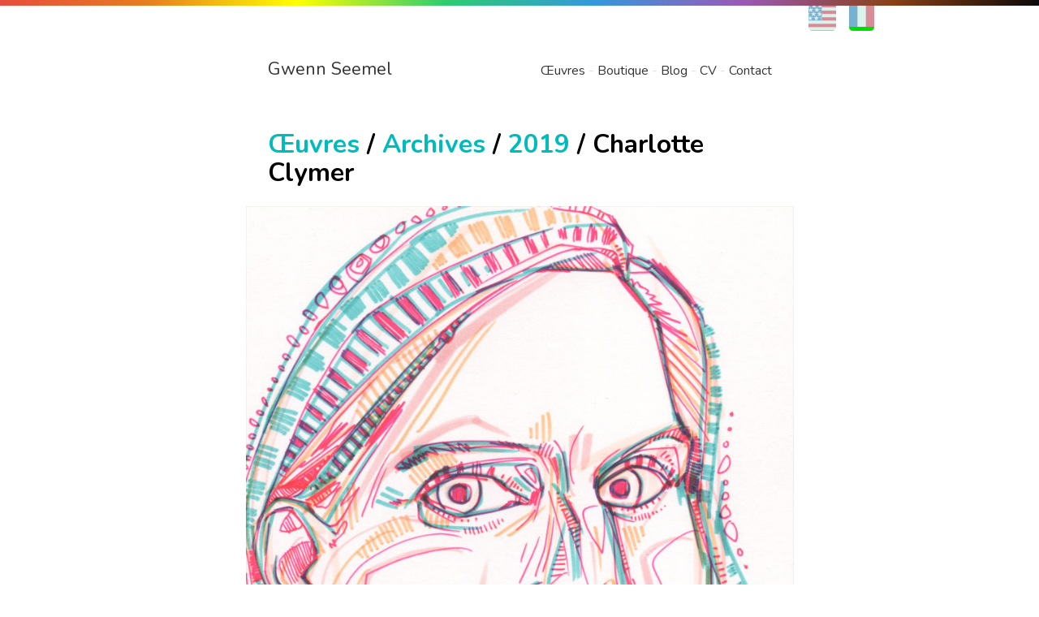

--- FILE ---
content_type: text/html
request_url: https://gwennseemel.com/fr/oeuvres/2019/dessin-clymer/
body_size: 2179
content:





















<!DOCTYPE html>

<html lang="fr" prefix="og: http://ogp.me/ns#">
    
    <head>
        <meta charset="utf-8">

            <title>Charlotte Clymer Dessin par Gwenn Seemel 2019</title>

            <meta name="viewport" content="width=device-width, initial-scale=1">
            <meta name="description" content="Portrait en marqueurs sur papier.">
            <meta name="robots" content="index, follow">
    
            <!-- Twitter Card data -->
            <meta name="twitter:card" content="summary">
            <meta name="twitter:site" content="@gwennpaints">
            <meta name="twitter:title" content="Charlotte Clymer Dessin par Gwenn Seemel 2019">
            <meta name="twitter:description" content="Portrait en marqueurs sur papier.">
            <meta name="twitter:creator" content="@gwennpaints">
            <meta name="twitter:image" content="https://www.gwennseemel.com/images/2019/2019DrawCharlotteClymer.jpg">
            
            <!-- Open Graph data -->
            <meta property="fb:app_id" content="581114492344866" />

            <meta property="og:title" content="Charlotte Clymer Dessin par Gwenn Seemel 2019" />
            <meta property="og:type" content="website" />
            <meta property="og:url" content="https://www.gwennseemel.com/fr/oeuvres/2019/dessin-clymer/" />
            <meta property="og:image" content="https://www.gwennseemel.com/images/2019/2019DrawCharlotteClymer.jpg" />
            <meta property="og:description" content="Portrait en marqueurs sur papier." />
            <meta property="og:site_name" content="Gwenn Seemel" />

            <link rel="stylesheet" href="/css/gwenn.css">
            <link rel="apple-touch-icon" sizes="57x57" href="/images/home/favicon/apple-icon-57x57.png">
            <link rel="apple-touch-icon" sizes="60x60" href="/images/home/favicon/apple-icon-60x60.png">
            <link rel="apple-touch-icon" sizes="72x72" href="/images/home/favicon/apple-icon-72x72.png">
            <link rel="apple-touch-icon" sizes="76x76" href="/images/home/favicon/apple-icon-76x76.png">
            <link rel="apple-touch-icon" sizes="114x114" href="/images/home/favicon/apple-icon-114x114.png">
            <link rel="apple-touch-icon" sizes="120x120" href="/images/home/favicon/apple-icon-120x120.png">
            <link rel="apple-touch-icon" sizes="144x144" href="/images/home/favicon/apple-icon-144x144.png">
            <link rel="apple-touch-icon" sizes="152x152" href="/images/home/favicon/apple-icon-152x152.png">
            <link rel="apple-touch-icon" sizes="180x180" href="/images/home/favicon/apple-icon-180x180.png">
            <link rel="icon" type="image/png" sizes="192x192"  href="/images/home/favicon/android-icon-192x192.png">
            <link rel="icon" type="image/png" sizes="32x32" href="/images/home/favicon/favicon-32x32.png">
            <link rel="icon" type="image/png" sizes="96x96" href="/images/home/favicon/favicon-96x96.png">
            <link rel="icon" type="image/png" sizes="16x16" href="/images/home/favicon/favicon-16x16.png">
            <link rel="manifest" href="/images/home/favicon/manifest.json">
            <meta name="msapplication-TileColor" content="#ffffff">
            <meta name="msapplication-TileImage" content="/images/home/favicon/ms-icon-144x144.png">
            <meta name="theme-color" content="#ffffff">

        <!--GOATcounter analytics -->
        <script data-goatcounter="https://gwenn.goatcounter.com/count"
        async src="//gc.zgo.at/count.js"></script>

        <!--withCABIN analytics -->
        <script async defer src="https://scripts.withcabin.com/hello.js"></script>

        <!--SENDER mailing list -->
        <script>
            (function (s, e, n, d, er) {
              s['Sender'] = er;
              s[er] = s[er] || function () {
                (s[er].q = s[er].q || []).push(arguments)
              }, s[er].l = 1 * new Date();
              var a = e.createElement(n),
                  m = e.getElementsByTagName(n)[0];
              a.async = 1;
              a.src = d;
              m.parentNode.insertBefore(a, m)
            })(window, document, 'script', 'https://cdn.sender.net/accounts_resources/universal.js', 'sender');
            sender('5e226fa76e5154')
        </script>
    </head>
        
    <body>

        <header>
            
         <div class="langchooser">
               <ul>
                     <li class="lang en-lang">
                  <a href="/artwork/2019/draw-clymer">EN</a>
               </li>
                     <li class="lang fr-lang lang-on">
                  <a href="/fr/oeuvres/2019/dessin-clymer">FR</a>
               </li>
                  </ul>
            </div>

         <nav>
   
         <div class="gwenn-home">
               
         <a href="/fr" rel="home">Gwenn Seemel</a>
                     
         </div>
   
         <ul class="menu">
                     
         <li><a href="/fr/oeuvres/">&OElig;uvres</a></li>
         <li><a href="/fr/boutique/">Boutique</a></li>
         <li><a href="/fr/blog/">Blog</a></li>
         <li><a href="/fr/apropos/">CV</a></li>
         <li><a href="/fr/coordonnees/">Contact</a></li>
                     
         </ul>
                           
         </nav>


        </header>

        <main>
            <article>

<h1><a href="/fr/oeuvres">&OElig;uvres</a> / <a href="/fr/oeuvres/archives">Archives</a> / <a href="../">2019</a> / Charlotte Clymer</h1>

<section>
<figure>
    <img src="/images/2019/2019DrawCharlotteClymer.jpg" alt="Charlotte Clymer portrait par Gwenn Seemel" />
    <figcaption>
        Gwenn Seemel<br />
        <i>Charlotte Clymer</i> <br />
        2019<br />
        marqueurs sur papier<br />
        23 x 15 centim&egrave;tres
    </figcaption>
</figure>







<p>
    Charlotte Clymer est l&rsquo;une des personnes sur Twitter qui m&rsquo;a aid&eacute; &agrave; naviguer le monde avec ses commentaires depuis que <a href="/fr/oeuvres/2017/trump-hello">ce criminel</a> est arriv&eacute; sur sc&egrave;ne. Faire son portrait &eacute;tait une m&eacute;ditation sur le courage et la r&eacute;silience n&eacute;cessaires pour continuer &agrave; d&eacute;noncer l&rsquo;injustice. Suivez Charlotte <a href="https://twitter.com/cmclymer">ici</a>!
</p>
</section>

</article>


        </main>
        
        <footer>

            <p class="ai">Gwenn Seemel croit en un monde o&ugrave; les artistes sont r&eacute;mun&eacute;r&eacute;s &eacute;quitablement pour leur travail et prot&eacute;g&eacute;s contre les technologies qui contournent le traitement &eacute;thique des cr&eacute;ateurs. C&rsquo;est pourquoi Gwenn n&rsquo;utilise pas d&rsquo;IA générative pour ses cr&eacute;ations artistiques, ses vid&eacute;os, ou ses &eacute;crits.</p>

            <p><a href="/fr/uncopyright"><b>un</b>copyright</a> 2003-2026 Gwenn Seemel</p>

         </footer>

    </body>

</html>